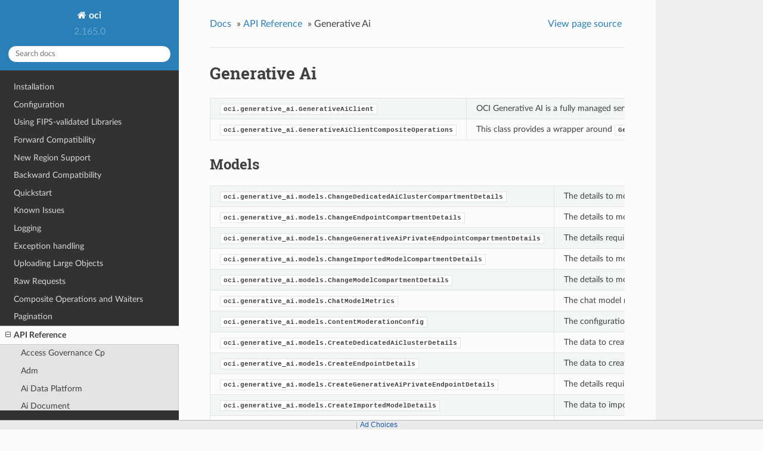

--- FILE ---
content_type: text/html
request_url: https://docs.oracle.com/en-us/iaas/tools/python/latest/api/generative_ai.html
body_size: 7236
content:


<!DOCTYPE html>
<!--[if IE 8]><html class="no-js lt-ie9" lang="en" > <![endif]-->
<!--[if gt IE 8]><!--> <html class="no-js" lang="en" > <!--<![endif]-->
<head>
  <meta charset="utf-8">
  
  <meta name="viewport" content="width=device-width, initial-scale=1.0">
  
  <title>Generative Ai &mdash; oci 2.165.0 documentation</title>
  

  
  
  
  

  

  
  
    

  

  <link rel="stylesheet" href="../_static/css/theme.css" type="text/css" />
  <link rel="stylesheet" href="../_static/pygments.css" type="text/css" />
    <link rel="index" title="Index" href="../genindex.html" />
    <link rel="search" title="Search" href="../search.html" />
    <link rel="next" title="GenerativeAiClient" href="generative_ai/client/oci.generative_ai.GenerativeAiClient.html" />
    <link rel="prev" title="WorkRequestSummaryCollection" href="fusion_apps/models/oci.fusion_apps.models.WorkRequestSummaryCollection.html" /> 

  
  <script src="../_static/js/modernizr.min.js"></script>

<script>window.ohcglobal || document.write('<script src="/en/dcommon/js/global.js">\x3C/script>')</script></head>

<body class="wy-body-for-nav">

   
  <div class="wy-grid-for-nav">

    
    <nav data-toggle="wy-nav-shift" class="wy-nav-side">
      <div class="wy-side-scroll">
        <div class="wy-side-nav-search">
          

          
            <a href="../index.html" class="icon icon-home"> oci
          

          
          </a>

          
            
            
              <div class="version">
                2.165.0
              </div>
            
          

          
<div role="search">
  <form id="rtd-search-form" class="wy-form" action="../search.html" method="get">
    <input type="text" name="q" placeholder="Search docs" />
    <input type="hidden" name="check_keywords" value="yes" />
    <input type="hidden" name="area" value="default" />
  </form>
</div>

          
        </div>

        <div class="wy-menu wy-menu-vertical" data-spy="affix" role="navigation" aria-label="main navigation">
          
            
            
              
            
            
              <ul class="current">
<li class="toctree-l1"><a class="reference internal" href="../installation.html">Installation</a></li>
<li class="toctree-l1"><a class="reference internal" href="../configuration.html">Configuration</a></li>
<li class="toctree-l1"><a class="reference internal" href="../fips-libraries.html">Using FIPS-validated Libraries</a></li>
<li class="toctree-l1"><a class="reference internal" href="../forward-compatibility.html">Forward Compatibility</a></li>
<li class="toctree-l1"><a class="reference internal" href="../new-region-support.html">New Region Support</a></li>
<li class="toctree-l1"><a class="reference internal" href="../backward-compatibility.html">Backward Compatibility</a></li>
<li class="toctree-l1"><a class="reference internal" href="../quickstart.html">Quickstart</a></li>
<li class="toctree-l1"><a class="reference internal" href="../known-issues.html">Known Issues</a></li>
<li class="toctree-l1"><a class="reference internal" href="../logging.html">Logging</a></li>
<li class="toctree-l1"><a class="reference internal" href="../exceptions.html">Exception handling</a></li>
<li class="toctree-l1"><a class="reference internal" href="../upload-manager.html">Uploading Large Objects</a></li>
<li class="toctree-l1"><a class="reference internal" href="../raw-requests.html">Raw Requests</a></li>
<li class="toctree-l1"><a class="reference internal" href="../waiters.html">Composite Operations and Waiters</a></li>
<li class="toctree-l1"><a class="reference internal" href="../pagination.html">Pagination</a></li>
<li class="toctree-l1 current"><a class="reference internal" href="landing.html">API Reference</a><ul class="current">
<li class="toctree-l2"><a class="reference internal" href="access_governance_cp.html">Access Governance Cp</a></li>
<li class="toctree-l2"><a class="reference internal" href="adm.html">Adm</a></li>
<li class="toctree-l2"><a class="reference internal" href="ai_data_platform.html">Ai Data Platform</a></li>
<li class="toctree-l2"><a class="reference internal" href="ai_document.html">Ai Document</a></li>
<li class="toctree-l2"><a class="reference internal" href="ai_language.html">Ai Language</a></li>
<li class="toctree-l2"><a class="reference internal" href="ai_speech.html">Ai Speech</a></li>
<li class="toctree-l2"><a class="reference internal" href="ai_vision.html">Ai Vision</a></li>
<li class="toctree-l2"><a class="reference internal" href="analytics.html">Analytics</a></li>
<li class="toctree-l2"><a class="reference internal" href="announcements_service.html">Announcements Service</a></li>
<li class="toctree-l2"><a class="reference internal" href="api_platform.html">Api Platform</a></li>
<li class="toctree-l2"><a class="reference internal" href="apiaccesscontrol.html">Apiaccesscontrol</a></li>
<li class="toctree-l2"><a class="reference internal" href="apigateway.html">Apigateway</a></li>
<li class="toctree-l2"><a class="reference internal" href="apm_config.html">Apm Config</a></li>
<li class="toctree-l2"><a class="reference internal" href="apm_control_plane.html">Apm Control Plane</a></li>
<li class="toctree-l2"><a class="reference internal" href="apm_synthetics.html">Apm Synthetics</a></li>
<li class="toctree-l2"><a class="reference internal" href="apm_traces.html">Apm Traces</a></li>
<li class="toctree-l2"><a class="reference internal" href="appmgmt_control.html">Appmgmt Control</a></li>
<li class="toctree-l2"><a class="reference internal" href="artifacts.html">Artifacts</a></li>
<li class="toctree-l2"><a class="reference internal" href="audit.html">Audit</a></li>
<li class="toctree-l2"><a class="reference internal" href="autoscaling.html">Autoscaling</a></li>
<li class="toctree-l2"><a class="reference internal" href="bastion.html">Bastion</a></li>
<li class="toctree-l2"><a class="reference internal" href="batch.html">Batch</a></li>
<li class="toctree-l2"><a class="reference internal" href="bds.html">Bds</a></li>
<li class="toctree-l2"><a class="reference internal" href="blockchain.html">Blockchain</a></li>
<li class="toctree-l2"><a class="reference internal" href="budget.html">Budget</a></li>
<li class="toctree-l2"><a class="reference internal" href="capacity_management.html">Capacity Management</a></li>
<li class="toctree-l2"><a class="reference internal" href="certificates.html">Certificates</a></li>
<li class="toctree-l2"><a class="reference internal" href="certificates_management.html">Certificates Management</a></li>
<li class="toctree-l2"><a class="reference internal" href="cims.html">Cims</a></li>
<li class="toctree-l2"><a class="reference internal" href="cloud_bridge.html">Cloud Bridge</a></li>
<li class="toctree-l2"><a class="reference internal" href="cloud_guard.html">Cloud Guard</a></li>
<li class="toctree-l2"><a class="reference internal" href="cloud_migrations.html">Cloud Migrations</a></li>
<li class="toctree-l2"><a class="reference internal" href="cluster_placement_groups.html">Cluster Placement Groups</a></li>
<li class="toctree-l2"><a class="reference internal" href="compute_cloud_at_customer.html">Compute Cloud At Customer</a></li>
<li class="toctree-l2"><a class="reference internal" href="compute_instance_agent.html">Compute Instance Agent</a></li>
<li class="toctree-l2"><a class="reference internal" href="container_engine.html">Container Engine</a></li>
<li class="toctree-l2"><a class="reference internal" href="container_instances.html">Container Instances</a></li>
<li class="toctree-l2"><a class="reference internal" href="core.html">Core Services</a></li>
<li class="toctree-l2"><a class="reference internal" href="dashboard_service.html">Dashboard Service</a></li>
<li class="toctree-l2"><a class="reference internal" href="data_catalog.html">Data Catalog</a></li>
<li class="toctree-l2"><a class="reference internal" href="data_flow.html">Data Flow</a></li>
<li class="toctree-l2"><a class="reference internal" href="data_integration.html">Data Integration</a></li>
<li class="toctree-l2"><a class="reference internal" href="data_labeling_service.html">Data Labeling Service</a></li>
<li class="toctree-l2"><a class="reference internal" href="data_labeling_service_dataplane.html">Data Labeling Service Dataplane</a></li>
<li class="toctree-l2"><a class="reference internal" href="data_safe.html">Data Safe</a></li>
<li class="toctree-l2"><a class="reference internal" href="data_science.html">Data Science</a></li>
<li class="toctree-l2"><a class="reference internal" href="database.html">Database</a></li>
<li class="toctree-l2"><a class="reference internal" href="database_management.html">Database Management</a></li>
<li class="toctree-l2"><a class="reference internal" href="database_migration.html">Database Migration</a></li>
<li class="toctree-l2"><a class="reference internal" href="database_tools.html">Database Tools</a></li>
<li class="toctree-l2"><a class="reference internal" href="dblm.html">Dblm</a></li>
<li class="toctree-l2"><a class="reference internal" href="dbmulticloud.html">Dbmulticloud</a></li>
<li class="toctree-l2"><a class="reference internal" href="delegate_access_control.html">Delegate Access Control</a></li>
<li class="toctree-l2"><a class="reference internal" href="demand_signal.html">Demand Signal</a></li>
<li class="toctree-l2"><a class="reference internal" href="desktops.html">Desktops</a></li>
<li class="toctree-l2"><a class="reference internal" href="devops.html">Devops</a></li>
<li class="toctree-l2"><a class="reference internal" href="dif.html">Dif</a></li>
<li class="toctree-l2"><a class="reference internal" href="disaster_recovery.html">Disaster Recovery</a></li>
<li class="toctree-l2"><a class="reference internal" href="distributed_database.html">Distributed Database</a></li>
<li class="toctree-l2"><a class="reference internal" href="dns.html">DNS</a></li>
<li class="toctree-l2"><a class="reference internal" href="em_warehouse.html">Em Warehouse</a></li>
<li class="toctree-l2"><a class="reference internal" href="email.html">Email</a></li>
<li class="toctree-l2"><a class="reference internal" href="email_data_plane.html">Email Data Plane</a></li>
<li class="toctree-l2"><a class="reference internal" href="events.html">Events</a></li>
<li class="toctree-l2"><a class="reference internal" href="file_storage.html">File Storage</a></li>
<li class="toctree-l2"><a class="reference internal" href="fleet_apps_management.html">Fleet Apps Management</a></li>
<li class="toctree-l2"><a class="reference internal" href="fleet_software_update.html">Fleet Software Update</a></li>
<li class="toctree-l2"><a class="reference internal" href="functions.html">Functions</a></li>
<li class="toctree-l2"><a class="reference internal" href="fusion_apps.html">Fusion Apps</a></li>
<li class="toctree-l2 current"><a class="current reference internal" href="#">Generative Ai</a><ul>
<li class="toctree-l3"><a class="reference internal" href="generative_ai/client/oci.generative_ai.GenerativeAiClient.html">GenerativeAiClient</a></li>
<li class="toctree-l3"><a class="reference internal" href="generative_ai/client/oci.generative_ai.GenerativeAiClientCompositeOperations.html">GenerativeAiClientCompositeOperations</a></li>
<li class="toctree-l3"><a class="reference internal" href="#models">Models</a><ul>
<li class="toctree-l4"><a class="reference internal" href="generative_ai/models/oci.generative_ai.models.ChangeDedicatedAiClusterCompartmentDetails.html">ChangeDedicatedAiClusterCompartmentDetails</a></li>
<li class="toctree-l4"><a class="reference internal" href="generative_ai/models/oci.generative_ai.models.ChangeEndpointCompartmentDetails.html">ChangeEndpointCompartmentDetails</a></li>
<li class="toctree-l4"><a class="reference internal" href="generative_ai/models/oci.generative_ai.models.ChangeGenerativeAiPrivateEndpointCompartmentDetails.html">ChangeGenerativeAiPrivateEndpointCompartmentDetails</a></li>
<li class="toctree-l4"><a class="reference internal" href="generative_ai/models/oci.generative_ai.models.ChangeImportedModelCompartmentDetails.html">ChangeImportedModelCompartmentDetails</a></li>
<li class="toctree-l4"><a class="reference internal" href="generative_ai/models/oci.generative_ai.models.ChangeModelCompartmentDetails.html">ChangeModelCompartmentDetails</a></li>
<li class="toctree-l4"><a class="reference internal" href="generative_ai/models/oci.generative_ai.models.ChatModelMetrics.html">ChatModelMetrics</a></li>
<li class="toctree-l4"><a class="reference internal" href="generative_ai/models/oci.generative_ai.models.ContentModerationConfig.html">ContentModerationConfig</a></li>
<li class="toctree-l4"><a class="reference internal" href="generative_ai/models/oci.generative_ai.models.CreateDedicatedAiClusterDetails.html">CreateDedicatedAiClusterDetails</a></li>
<li class="toctree-l4"><a class="reference internal" href="generative_ai/models/oci.generative_ai.models.CreateEndpointDetails.html">CreateEndpointDetails</a></li>
<li class="toctree-l4"><a class="reference internal" href="generative_ai/models/oci.generative_ai.models.CreateGenerativeAiPrivateEndpointDetails.html">CreateGenerativeAiPrivateEndpointDetails</a></li>
<li class="toctree-l4"><a class="reference internal" href="generative_ai/models/oci.generative_ai.models.CreateImportedModelDetails.html">CreateImportedModelDetails</a></li>
<li class="toctree-l4"><a class="reference internal" href="generative_ai/models/oci.generative_ai.models.CreateModelDetails.html">CreateModelDetails</a></li>
<li class="toctree-l4"><a class="reference internal" href="generative_ai/models/oci.generative_ai.models.Dataset.html">Dataset</a></li>
<li class="toctree-l4"><a class="reference internal" href="generative_ai/models/oci.generative_ai.models.DedicatedAiCluster.html">DedicatedAiCluster</a></li>
<li class="toctree-l4"><a class="reference internal" href="generative_ai/models/oci.generative_ai.models.DedicatedAiClusterCapacity.html">DedicatedAiClusterCapacity</a></li>
<li class="toctree-l4"><a class="reference internal" href="generative_ai/models/oci.generative_ai.models.DedicatedAiClusterCollection.html">DedicatedAiClusterCollection</a></li>
<li class="toctree-l4"><a class="reference internal" href="generative_ai/models/oci.generative_ai.models.DedicatedAiClusterHostingCapacity.html">DedicatedAiClusterHostingCapacity</a></li>
<li class="toctree-l4"><a class="reference internal" href="generative_ai/models/oci.generative_ai.models.DedicatedAiClusterSummary.html">DedicatedAiClusterSummary</a></li>
<li class="toctree-l4"><a class="reference internal" href="generative_ai/models/oci.generative_ai.models.Endpoint.html">Endpoint</a></li>
<li class="toctree-l4"><a class="reference internal" href="generative_ai/models/oci.generative_ai.models.EndpointCollection.html">EndpointCollection</a></li>
<li class="toctree-l4"><a class="reference internal" href="generative_ai/models/oci.generative_ai.models.EndpointSummary.html">EndpointSummary</a></li>
<li class="toctree-l4"><a class="reference internal" href="generative_ai/models/oci.generative_ai.models.FineTuneDetails.html">FineTuneDetails</a></li>
<li class="toctree-l4"><a class="reference internal" href="generative_ai/models/oci.generative_ai.models.GenerativeAiPrivateEndpoint.html">GenerativeAiPrivateEndpoint</a></li>
<li class="toctree-l4"><a class="reference internal" href="generative_ai/models/oci.generative_ai.models.GenerativeAiPrivateEndpointCollection.html">GenerativeAiPrivateEndpointCollection</a></li>
<li class="toctree-l4"><a class="reference internal" href="generative_ai/models/oci.generative_ai.models.GenerativeAiPrivateEndpointSummary.html">GenerativeAiPrivateEndpointSummary</a></li>
<li class="toctree-l4"><a class="reference internal" href="generative_ai/models/oci.generative_ai.models.HuggingFaceModel.html">HuggingFaceModel</a></li>
<li class="toctree-l4"><a class="reference internal" href="generative_ai/models/oci.generative_ai.models.ImportedModel.html">ImportedModel</a></li>
<li class="toctree-l4"><a class="reference internal" href="generative_ai/models/oci.generative_ai.models.ImportedModelCollection.html">ImportedModelCollection</a></li>
<li class="toctree-l4"><a class="reference internal" href="generative_ai/models/oci.generative_ai.models.ImportedModelSummary.html">ImportedModelSummary</a></li>
<li class="toctree-l4"><a class="reference internal" href="generative_ai/models/oci.generative_ai.models.LoraTrainingConfig.html">LoraTrainingConfig</a></li>
<li class="toctree-l4"><a class="reference internal" href="generative_ai/models/oci.generative_ai.models.Model.html">Model</a></li>
<li class="toctree-l4"><a class="reference internal" href="generative_ai/models/oci.generative_ai.models.ModelCollection.html">ModelCollection</a></li>
<li class="toctree-l4"><a class="reference internal" href="generative_ai/models/oci.generative_ai.models.ModelDataSource.html">ModelDataSource</a></li>
<li class="toctree-l4"><a class="reference internal" href="generative_ai/models/oci.generative_ai.models.ModelMetrics.html">ModelMetrics</a></li>
<li class="toctree-l4"><a class="reference internal" href="generative_ai/models/oci.generative_ai.models.ModelSummary.html">ModelSummary</a></li>
<li class="toctree-l4"><a class="reference internal" href="generative_ai/models/oci.generative_ai.models.ObjectStorageDataset.html">ObjectStorageDataset</a></li>
<li class="toctree-l4"><a class="reference internal" href="generative_ai/models/oci.generative_ai.models.ObjectStorageObject.html">ObjectStorageObject</a></li>
<li class="toctree-l4"><a class="reference internal" href="generative_ai/models/oci.generative_ai.models.TFewTrainingConfig.html">TFewTrainingConfig</a></li>
<li class="toctree-l4"><a class="reference internal" href="generative_ai/models/oci.generative_ai.models.TextGenerationModelMetrics.html">TextGenerationModelMetrics</a></li>
<li class="toctree-l4"><a class="reference internal" href="generative_ai/models/oci.generative_ai.models.TrainingConfig.html">TrainingConfig</a></li>
<li class="toctree-l4"><a class="reference internal" href="generative_ai/models/oci.generative_ai.models.UpdateDedicatedAiClusterDetails.html">UpdateDedicatedAiClusterDetails</a></li>
<li class="toctree-l4"><a class="reference internal" href="generative_ai/models/oci.generative_ai.models.UpdateEndpointDetails.html">UpdateEndpointDetails</a></li>
<li class="toctree-l4"><a class="reference internal" href="generative_ai/models/oci.generative_ai.models.UpdateGenerativeAiPrivateEndpointDetails.html">UpdateGenerativeAiPrivateEndpointDetails</a></li>
<li class="toctree-l4"><a class="reference internal" href="generative_ai/models/oci.generative_ai.models.UpdateImportedModelDetails.html">UpdateImportedModelDetails</a></li>
<li class="toctree-l4"><a class="reference internal" href="generative_ai/models/oci.generative_ai.models.UpdateModelDetails.html">UpdateModelDetails</a></li>
<li class="toctree-l4"><a class="reference internal" href="generative_ai/models/oci.generative_ai.models.VanillaTrainingConfig.html">VanillaTrainingConfig</a></li>
<li class="toctree-l4"><a class="reference internal" href="generative_ai/models/oci.generative_ai.models.WorkRequest.html">WorkRequest</a></li>
<li class="toctree-l4"><a class="reference internal" href="generative_ai/models/oci.generative_ai.models.WorkRequestError.html">WorkRequestError</a></li>
<li class="toctree-l4"><a class="reference internal" href="generative_ai/models/oci.generative_ai.models.WorkRequestErrorCollection.html">WorkRequestErrorCollection</a></li>
<li class="toctree-l4"><a class="reference internal" href="generative_ai/models/oci.generative_ai.models.WorkRequestLogEntry.html">WorkRequestLogEntry</a></li>
<li class="toctree-l4"><a class="reference internal" href="generative_ai/models/oci.generative_ai.models.WorkRequestLogEntryCollection.html">WorkRequestLogEntryCollection</a></li>
<li class="toctree-l4"><a class="reference internal" href="generative_ai/models/oci.generative_ai.models.WorkRequestResource.html">WorkRequestResource</a></li>
<li class="toctree-l4"><a class="reference internal" href="generative_ai/models/oci.generative_ai.models.WorkRequestSummary.html">WorkRequestSummary</a></li>
<li class="toctree-l4"><a class="reference internal" href="generative_ai/models/oci.generative_ai.models.WorkRequestSummaryCollection.html">WorkRequestSummaryCollection</a></li>
</ul>
</li>
</ul>
</li>
<li class="toctree-l2"><a class="reference internal" href="generative_ai_agent.html">Generative Ai Agent</a></li>
<li class="toctree-l2"><a class="reference internal" href="generative_ai_agent_runtime.html">Generative Ai Agent Runtime</a></li>
<li class="toctree-l2"><a class="reference internal" href="generative_ai_inference.html">Generative Ai Inference</a></li>
<li class="toctree-l2"><a class="reference internal" href="generic_artifacts_content.html">Generic Artifacts Content</a></li>
<li class="toctree-l2"><a class="reference internal" href="globally_distributed_database.html">Globally Distributed Database</a></li>
<li class="toctree-l2"><a class="reference internal" href="golden_gate.html">Golden Gate</a></li>
<li class="toctree-l2"><a class="reference internal" href="governance_rules_control_plane.html">Governance Rules Control Plane</a></li>
<li class="toctree-l2"><a class="reference internal" href="healthchecks.html">Healthchecks</a></li>
<li class="toctree-l2"><a class="reference internal" href="identity.html">Identity</a></li>
<li class="toctree-l2"><a class="reference internal" href="identity_data_plane.html">Identity Data Plane</a></li>
<li class="toctree-l2"><a class="reference internal" href="identity_domains.html">Identity Domains</a></li>
<li class="toctree-l2"><a class="reference internal" href="integration.html">Integration</a></li>
<li class="toctree-l2"><a class="reference internal" href="iot.html">Iot</a></li>
<li class="toctree-l2"><a class="reference internal" href="jms.html">Jms</a></li>
<li class="toctree-l2"><a class="reference internal" href="jms_java_downloads.html">Jms Java Downloads</a></li>
<li class="toctree-l2"><a class="reference internal" href="jms_utils.html">Jms Utils</a></li>
<li class="toctree-l2"><a class="reference internal" href="key_management.html">Key Management</a></li>
<li class="toctree-l2"><a class="reference internal" href="license_manager.html">License Manager</a></li>
<li class="toctree-l2"><a class="reference internal" href="limits.html">Limits</a></li>
<li class="toctree-l2"><a class="reference internal" href="load_balancer.html">Load Balancer</a></li>
<li class="toctree-l2"><a class="reference internal" href="lockbox.html">Lockbox</a></li>
<li class="toctree-l2"><a class="reference internal" href="log_analytics.html">Log Analytics</a></li>
<li class="toctree-l2"><a class="reference internal" href="logging.html">Logging</a></li>
<li class="toctree-l2"><a class="reference internal" href="loggingingestion.html">Loggingingestion</a></li>
<li class="toctree-l2"><a class="reference internal" href="loggingsearch.html">Loggingsearch</a></li>
<li class="toctree-l2"><a class="reference internal" href="lustre_file_storage.html">Lustre File Storage</a></li>
<li class="toctree-l2"><a class="reference internal" href="managed_kafka.html">Managed Kafka</a></li>
<li class="toctree-l2"><a class="reference internal" href="management_agent.html">Management Agent</a></li>
<li class="toctree-l2"><a class="reference internal" href="management_dashboard.html">Management Dashboard</a></li>
<li class="toctree-l2"><a class="reference internal" href="marketplace.html">Marketplace</a></li>
<li class="toctree-l2"><a class="reference internal" href="marketplace_private_offer.html">Marketplace Private Offer</a></li>
<li class="toctree-l2"><a class="reference internal" href="marketplace_publisher.html">Marketplace Publisher</a></li>
<li class="toctree-l2"><a class="reference internal" href="media_services.html">Media Services</a></li>
<li class="toctree-l2"><a class="reference internal" href="mngdmac.html">Mngdmac</a></li>
<li class="toctree-l2"><a class="reference internal" href="model_deployment.html">Model Deployment</a></li>
<li class="toctree-l2"><a class="reference internal" href="monitoring.html">Monitoring</a></li>
<li class="toctree-l2"><a class="reference internal" href="multicloud.html">Multicloud</a></li>
<li class="toctree-l2"><a class="reference internal" href="mysql.html">Mysql</a></li>
<li class="toctree-l2"><a class="reference internal" href="network_firewall.html">Network Firewall</a></li>
<li class="toctree-l2"><a class="reference internal" href="network_load_balancer.html">Network Load Balancer</a></li>
<li class="toctree-l2"><a class="reference internal" href="nosql.html">Nosql</a></li>
<li class="toctree-l2"><a class="reference internal" href="object_storage.html">Object Storage</a></li>
<li class="toctree-l2"><a class="reference internal" href="oce.html">Oce</a></li>
<li class="toctree-l2"><a class="reference internal" href="oci_control_center.html">Oci Control Center</a></li>
<li class="toctree-l2"><a class="reference internal" href="ocvp.html">Ocvp</a></li>
<li class="toctree-l2"><a class="reference internal" href="oda.html">Oda</a></li>
<li class="toctree-l2"><a class="reference internal" href="onesubscription.html">Onesubscription</a></li>
<li class="toctree-l2"><a class="reference internal" href="ons.html">Ons</a></li>
<li class="toctree-l2"><a class="reference internal" href="opa.html">Opa</a></li>
<li class="toctree-l2"><a class="reference internal" href="opensearch.html">Opensearch</a></li>
<li class="toctree-l2"><a class="reference internal" href="operator_access_control.html">Operator Access Control</a></li>
<li class="toctree-l2"><a class="reference internal" href="opsi.html">Opsi</a></li>
<li class="toctree-l2"><a class="reference internal" href="optimizer.html">Optimizer</a></li>
<li class="toctree-l2"><a class="reference internal" href="os_management_hub.html">Os Management Hub</a></li>
<li class="toctree-l2"><a class="reference internal" href="osp_gateway.html">Osp Gateway</a></li>
<li class="toctree-l2"><a class="reference internal" href="osub_billing_schedule.html">Osub Billing Schedule</a></li>
<li class="toctree-l2"><a class="reference internal" href="osub_organization_subscription.html">Osub Organization Subscription</a></li>
<li class="toctree-l2"><a class="reference internal" href="osub_subscription.html">Osub Subscription</a></li>
<li class="toctree-l2"><a class="reference internal" href="osub_usage.html">Osub Usage</a></li>
<li class="toctree-l2"><a class="reference internal" href="psa.html">Psa</a></li>
<li class="toctree-l2"><a class="reference internal" href="psql.html">Psql</a></li>
<li class="toctree-l2"><a class="reference internal" href="queue.html">Queue</a></li>
<li class="toctree-l2"><a class="reference internal" href="recovery.html">Recovery</a></li>
<li class="toctree-l2"><a class="reference internal" href="redis.html">Redis</a></li>
<li class="toctree-l2"><a class="reference internal" href="resource_analytics.html">Resource Analytics</a></li>
<li class="toctree-l2"><a class="reference internal" href="resource_manager.html">Resource Manager</a></li>
<li class="toctree-l2"><a class="reference internal" href="resource_scheduler.html">Resource Scheduler</a></li>
<li class="toctree-l2"><a class="reference internal" href="resource_search.html">Resource Search</a></li>
<li class="toctree-l2"><a class="reference internal" href="rover.html">Rover</a></li>
<li class="toctree-l2"><a class="reference internal" href="sch.html">Sch</a></li>
<li class="toctree-l2"><a class="reference internal" href="secrets.html">Secrets</a></li>
<li class="toctree-l2"><a class="reference internal" href="security_attribute.html">Security Attribute</a></li>
<li class="toctree-l2"><a class="reference internal" href="service_catalog.html">Service Catalog</a></li>
<li class="toctree-l2"><a class="reference internal" href="service_manager_proxy.html">Service Manager Proxy</a></li>
<li class="toctree-l2"><a class="reference internal" href="stack_monitoring.html">Stack Monitoring</a></li>
<li class="toctree-l2"><a class="reference internal" href="streaming.html">Streaming</a></li>
<li class="toctree-l2"><a class="reference internal" href="tenant_manager_control_plane.html">Tenant Manager Control Plane</a></li>
<li class="toctree-l2"><a class="reference internal" href="threat_intelligence.html">Threat Intelligence</a></li>
<li class="toctree-l2"><a class="reference internal" href="usage.html">Usage</a></li>
<li class="toctree-l2"><a class="reference internal" href="usage_api.html">Usage Api</a></li>
<li class="toctree-l2"><a class="reference internal" href="vault.html">Vault</a></li>
<li class="toctree-l2"><a class="reference internal" href="vbs_inst.html">Vbs Inst</a></li>
<li class="toctree-l2"><a class="reference internal" href="visual_builder.html">Visual Builder</a></li>
<li class="toctree-l2"><a class="reference internal" href="vn_monitoring.html">Vn Monitoring</a></li>
<li class="toctree-l2"><a class="reference internal" href="vulnerability_scanning.html">Vulnerability Scanning</a></li>
<li class="toctree-l2"><a class="reference internal" href="waa.html">Waa</a></li>
<li class="toctree-l2"><a class="reference internal" href="waas.html">Waas</a></li>
<li class="toctree-l2"><a class="reference internal" href="waf.html">Waf</a></li>
<li class="toctree-l2"><a class="reference internal" href="wlms.html">Wlms</a></li>
<li class="toctree-l2"><a class="reference internal" href="work_requests.html">Work Requests</a></li>
<li class="toctree-l2"><a class="reference internal" href="zpr.html">Zpr</a></li>
<li class="toctree-l2"><a class="reference internal" href="config.html">Config</a></li>
<li class="toctree-l2"><a class="reference internal" href="circuit_breaker.html">Circuit Breakers</a></li>
<li class="toctree-l2"><a class="reference internal" href="exceptions.html">Exceptions</a></li>
<li class="toctree-l2"><a class="reference internal" href="pagination.html">Pagination</a></li>
<li class="toctree-l2"><a class="reference internal" href="request_and_response.html">Request and Response</a></li>
<li class="toctree-l2"><a class="reference internal" href="retry.html">Retry</a></li>
<li class="toctree-l2"><a class="reference internal" href="signing.html">Signing</a></li>
<li class="toctree-l2"><a class="reference internal" href="upload_manager.html">Upload Manager</a></li>
<li class="toctree-l2"><a class="reference internal" href="utilities.html">Utilities</a></li>
<li class="toctree-l2"><a class="reference internal" href="waiters.html">Waiters</a></li>
</ul>
</li>
<li class="toctree-l1"><a class="reference internal" href="../customize_service_client/index.html">Customizing Service Clients</a></li>
<li class="toctree-l1"><a class="reference internal" href="../sdk_behaviors/index.html">SDK Behaviors</a></li>
<li class="toctree-l1"><a class="reference internal" href="../contributions.html">Contributions</a></li>
<li class="toctree-l1"><a class="reference internal" href="../notifications.html">Notifications</a></li>
<li class="toctree-l1"><a class="reference internal" href="../license.html">License</a></li>
<li class="toctree-l1"><a class="reference internal" href="../feedback.html">Questions or Feedback</a></li>
</ul>

            
          
        </div>
      </div>
    </nav>

    <section data-toggle="wy-nav-shift" class="wy-nav-content-wrap">

      
      <nav class="wy-nav-top" aria-label="top navigation">
        
          <i data-toggle="wy-nav-top" class="fa fa-bars"></i>
          <a href="../index.html">oci</a>
        
      </nav>


      <div class="wy-nav-content">
        
        <div class="rst-content">
        
          















<div role="navigation" aria-label="breadcrumbs navigation">

  <ul class="wy-breadcrumbs">
    
      <li><a href="../index.html">Docs</a> &raquo;</li>
        
          <li><a href="landing.html">API Reference</a> &raquo;</li>
        
      <li>Generative Ai</li>
    
    
      <li class="wy-breadcrumbs-aside">
        
            
            <a href="../_sources/api/generative_ai.rst.txt" rel="nofollow"> View page source</a>
          
        
      </li>
    
  </ul>

  
  <hr/>
</div>
          <div role="main" class="document" itemscope="itemscope" itemtype="http://schema.org/Article">
           <div itemprop="articleBody">
            
  <div class="section" id="generative-ai">
<h1>Generative Ai<a class="headerlink" href="#generative-ai" title="Permalink to this headline">¶</a></h1>
<table border="1" class="longtable docutils">
<colgroup>
<col width="10%" />
<col width="90%" />
</colgroup>
<tbody valign="top">
<tr class="row-odd"><td><a class="reference internal" href="generative_ai/client/oci.generative_ai.GenerativeAiClient.html#oci.generative_ai.GenerativeAiClient" title="oci.generative_ai.GenerativeAiClient"><code class="xref py py-obj docutils literal notranslate"><span class="pre">oci.generative_ai.GenerativeAiClient</span></code></a></td>
<td>OCI Generative AI is a fully managed service that provides a set of state-of-the-art, customizable large language models (LLMs) that cover a wide range of use cases for text generation, summarization, and text embeddings.</td>
</tr>
<tr class="row-even"><td><a class="reference internal" href="generative_ai/client/oci.generative_ai.GenerativeAiClientCompositeOperations.html#oci.generative_ai.GenerativeAiClientCompositeOperations" title="oci.generative_ai.GenerativeAiClientCompositeOperations"><code class="xref py py-obj docutils literal notranslate"><span class="pre">oci.generative_ai.GenerativeAiClientCompositeOperations</span></code></a></td>
<td>This class provides a wrapper around <a class="reference internal" href="generative_ai/client/oci.generative_ai.GenerativeAiClient.html#oci.generative_ai.GenerativeAiClient" title="oci.generative_ai.GenerativeAiClient"><code class="xref py py-class docutils literal notranslate"><span class="pre">GenerativeAiClient</span></code></a> and offers convenience methods for operations that would otherwise need to be chained together.</td>
</tr>
</tbody>
</table>
<div class="section" id="models">
<h2>Models<a class="headerlink" href="#models" title="Permalink to this headline">¶</a></h2>
<table border="1" class="longtable docutils">
<colgroup>
<col width="10%" />
<col width="90%" />
</colgroup>
<tbody valign="top">
<tr class="row-odd"><td><a class="reference internal" href="generative_ai/models/oci.generative_ai.models.ChangeDedicatedAiClusterCompartmentDetails.html#oci.generative_ai.models.ChangeDedicatedAiClusterCompartmentDetails" title="oci.generative_ai.models.ChangeDedicatedAiClusterCompartmentDetails"><code class="xref py py-obj docutils literal notranslate"><span class="pre">oci.generative_ai.models.ChangeDedicatedAiClusterCompartmentDetails</span></code></a></td>
<td>The details to move a dedicated AI cluster to another compartment.</td>
</tr>
<tr class="row-even"><td><a class="reference internal" href="generative_ai/models/oci.generative_ai.models.ChangeEndpointCompartmentDetails.html#oci.generative_ai.models.ChangeEndpointCompartmentDetails" title="oci.generative_ai.models.ChangeEndpointCompartmentDetails"><code class="xref py py-obj docutils literal notranslate"><span class="pre">oci.generative_ai.models.ChangeEndpointCompartmentDetails</span></code></a></td>
<td>The details to move an endpoint to another compartment.</td>
</tr>
<tr class="row-odd"><td><a class="reference internal" href="generative_ai/models/oci.generative_ai.models.ChangeGenerativeAiPrivateEndpointCompartmentDetails.html#oci.generative_ai.models.ChangeGenerativeAiPrivateEndpointCompartmentDetails" title="oci.generative_ai.models.ChangeGenerativeAiPrivateEndpointCompartmentDetails"><code class="xref py py-obj docutils literal notranslate"><span class="pre">oci.generative_ai.models.ChangeGenerativeAiPrivateEndpointCompartmentDetails</span></code></a></td>
<td>The details required to change a private endpoint compartment.</td>
</tr>
<tr class="row-even"><td><a class="reference internal" href="generative_ai/models/oci.generative_ai.models.ChangeImportedModelCompartmentDetails.html#oci.generative_ai.models.ChangeImportedModelCompartmentDetails" title="oci.generative_ai.models.ChangeImportedModelCompartmentDetails"><code class="xref py py-obj docutils literal notranslate"><span class="pre">oci.generative_ai.models.ChangeImportedModelCompartmentDetails</span></code></a></td>
<td>The details to move an imported model to another compartment.</td>
</tr>
<tr class="row-odd"><td><a class="reference internal" href="generative_ai/models/oci.generative_ai.models.ChangeModelCompartmentDetails.html#oci.generative_ai.models.ChangeModelCompartmentDetails" title="oci.generative_ai.models.ChangeModelCompartmentDetails"><code class="xref py py-obj docutils literal notranslate"><span class="pre">oci.generative_ai.models.ChangeModelCompartmentDetails</span></code></a></td>
<td>The details to move a custom model to another compartment.</td>
</tr>
<tr class="row-even"><td><a class="reference internal" href="generative_ai/models/oci.generative_ai.models.ChatModelMetrics.html#oci.generative_ai.models.ChatModelMetrics" title="oci.generative_ai.models.ChatModelMetrics"><code class="xref py py-obj docutils literal notranslate"><span class="pre">oci.generative_ai.models.ChatModelMetrics</span></code></a></td>
<td>The chat model metrics of the fine-tuning process.</td>
</tr>
<tr class="row-odd"><td><a class="reference internal" href="generative_ai/models/oci.generative_ai.models.ContentModerationConfig.html#oci.generative_ai.models.ContentModerationConfig" title="oci.generative_ai.models.ContentModerationConfig"><code class="xref py py-obj docutils literal notranslate"><span class="pre">oci.generative_ai.models.ContentModerationConfig</span></code></a></td>
<td>The configuration details, whether to add the content moderation feature to the model.</td>
</tr>
<tr class="row-even"><td><a class="reference internal" href="generative_ai/models/oci.generative_ai.models.CreateDedicatedAiClusterDetails.html#oci.generative_ai.models.CreateDedicatedAiClusterDetails" title="oci.generative_ai.models.CreateDedicatedAiClusterDetails"><code class="xref py py-obj docutils literal notranslate"><span class="pre">oci.generative_ai.models.CreateDedicatedAiClusterDetails</span></code></a></td>
<td>The data to create a dedicated AI cluster.</td>
</tr>
<tr class="row-odd"><td><a class="reference internal" href="generative_ai/models/oci.generative_ai.models.CreateEndpointDetails.html#oci.generative_ai.models.CreateEndpointDetails" title="oci.generative_ai.models.CreateEndpointDetails"><code class="xref py py-obj docutils literal notranslate"><span class="pre">oci.generative_ai.models.CreateEndpointDetails</span></code></a></td>
<td>The data to create an endpoint.</td>
</tr>
<tr class="row-even"><td><a class="reference internal" href="generative_ai/models/oci.generative_ai.models.CreateGenerativeAiPrivateEndpointDetails.html#oci.generative_ai.models.CreateGenerativeAiPrivateEndpointDetails" title="oci.generative_ai.models.CreateGenerativeAiPrivateEndpointDetails"><code class="xref py py-obj docutils literal notranslate"><span class="pre">oci.generative_ai.models.CreateGenerativeAiPrivateEndpointDetails</span></code></a></td>
<td>The details required to create a Generative AI private endpoint.</td>
</tr>
<tr class="row-odd"><td><a class="reference internal" href="generative_ai/models/oci.generative_ai.models.CreateImportedModelDetails.html#oci.generative_ai.models.CreateImportedModelDetails" title="oci.generative_ai.models.CreateImportedModelDetails"><code class="xref py py-obj docutils literal notranslate"><span class="pre">oci.generative_ai.models.CreateImportedModelDetails</span></code></a></td>
<td>The data to import a model.</td>
</tr>
<tr class="row-even"><td><a class="reference internal" href="generative_ai/models/oci.generative_ai.models.CreateModelDetails.html#oci.generative_ai.models.CreateModelDetails" title="oci.generative_ai.models.CreateModelDetails"><code class="xref py py-obj docutils literal notranslate"><span class="pre">oci.generative_ai.models.CreateModelDetails</span></code></a></td>
<td>The data to create a custom model.</td>
</tr>
<tr class="row-odd"><td><a class="reference internal" href="generative_ai/models/oci.generative_ai.models.Dataset.html#oci.generative_ai.models.Dataset" title="oci.generative_ai.models.Dataset"><code class="xref py py-obj docutils literal notranslate"><span class="pre">oci.generative_ai.models.Dataset</span></code></a></td>
<td>The dataset used to fine-tune the model.</td>
</tr>
<tr class="row-even"><td><a class="reference internal" href="generative_ai/models/oci.generative_ai.models.DedicatedAiCluster.html#oci.generative_ai.models.DedicatedAiCluster" title="oci.generative_ai.models.DedicatedAiCluster"><code class="xref py py-obj docutils literal notranslate"><span class="pre">oci.generative_ai.models.DedicatedAiCluster</span></code></a></td>
<td>Dedicated AI clusters are compute resources that you can use for fine-tuning custom models or for hosting endpoints for custom models.</td>
</tr>
<tr class="row-odd"><td><a class="reference internal" href="generative_ai/models/oci.generative_ai.models.DedicatedAiClusterCapacity.html#oci.generative_ai.models.DedicatedAiClusterCapacity" title="oci.generative_ai.models.DedicatedAiClusterCapacity"><code class="xref py py-obj docutils literal notranslate"><span class="pre">oci.generative_ai.models.DedicatedAiClusterCapacity</span></code></a></td>
<td>The total capacity for a dedicated AI cluster.</td>
</tr>
<tr class="row-even"><td><a class="reference internal" href="generative_ai/models/oci.generative_ai.models.DedicatedAiClusterCollection.html#oci.generative_ai.models.DedicatedAiClusterCollection" title="oci.generative_ai.models.DedicatedAiClusterCollection"><code class="xref py py-obj docutils literal notranslate"><span class="pre">oci.generative_ai.models.DedicatedAiClusterCollection</span></code></a></td>
<td>Results of a dedicate AI cluster search.</td>
</tr>
<tr class="row-odd"><td><a class="reference internal" href="generative_ai/models/oci.generative_ai.models.DedicatedAiClusterHostingCapacity.html#oci.generative_ai.models.DedicatedAiClusterHostingCapacity" title="oci.generative_ai.models.DedicatedAiClusterHostingCapacity"><code class="xref py py-obj docutils literal notranslate"><span class="pre">oci.generative_ai.models.DedicatedAiClusterHostingCapacity</span></code></a></td>
<td>The capacity of a hosting type dedicated AI cluster.</td>
</tr>
<tr class="row-even"><td><a class="reference internal" href="generative_ai/models/oci.generative_ai.models.DedicatedAiClusterSummary.html#oci.generative_ai.models.DedicatedAiClusterSummary" title="oci.generative_ai.models.DedicatedAiClusterSummary"><code class="xref py py-obj docutils literal notranslate"><span class="pre">oci.generative_ai.models.DedicatedAiClusterSummary</span></code></a></td>
<td>Summary information about a dedicated AI cluster.</td>
</tr>
<tr class="row-odd"><td><a class="reference internal" href="generative_ai/models/oci.generative_ai.models.Endpoint.html#oci.generative_ai.models.Endpoint" title="oci.generative_ai.models.Endpoint"><code class="xref py py-obj docutils literal notranslate"><span class="pre">oci.generative_ai.models.Endpoint</span></code></a></td>
<td>To host a custom model for inference, create an endpoint for that model on a dedicated AI cluster of type HOSTING.</td>
</tr>
<tr class="row-even"><td><a class="reference internal" href="generative_ai/models/oci.generative_ai.models.EndpointCollection.html#oci.generative_ai.models.EndpointCollection" title="oci.generative_ai.models.EndpointCollection"><code class="xref py py-obj docutils literal notranslate"><span class="pre">oci.generative_ai.models.EndpointCollection</span></code></a></td>
<td>Results of an endpoint search.</td>
</tr>
<tr class="row-odd"><td><a class="reference internal" href="generative_ai/models/oci.generative_ai.models.EndpointSummary.html#oci.generative_ai.models.EndpointSummary" title="oci.generative_ai.models.EndpointSummary"><code class="xref py py-obj docutils literal notranslate"><span class="pre">oci.generative_ai.models.EndpointSummary</span></code></a></td>
<td>Summary information for an endpoint resource.</td>
</tr>
<tr class="row-even"><td><a class="reference internal" href="generative_ai/models/oci.generative_ai.models.FineTuneDetails.html#oci.generative_ai.models.FineTuneDetails" title="oci.generative_ai.models.FineTuneDetails"><code class="xref py py-obj docutils literal notranslate"><span class="pre">oci.generative_ai.models.FineTuneDetails</span></code></a></td>
<td>Details about fine-tuning a custom model.</td>
</tr>
<tr class="row-odd"><td><a class="reference internal" href="generative_ai/models/oci.generative_ai.models.GenerativeAiPrivateEndpoint.html#oci.generative_ai.models.GenerativeAiPrivateEndpoint" title="oci.generative_ai.models.GenerativeAiPrivateEndpoint"><code class="xref py py-obj docutils literal notranslate"><span class="pre">oci.generative_ai.models.GenerativeAiPrivateEndpoint</span></code></a></td>
<td>Generative AI private endpoint.</td>
</tr>
<tr class="row-even"><td><a class="reference internal" href="generative_ai/models/oci.generative_ai.models.GenerativeAiPrivateEndpointCollection.html#oci.generative_ai.models.GenerativeAiPrivateEndpointCollection" title="oci.generative_ai.models.GenerativeAiPrivateEndpointCollection"><code class="xref py py-obj docutils literal notranslate"><span class="pre">oci.generative_ai.models.GenerativeAiPrivateEndpointCollection</span></code></a></td>
<td>Collection of GenerativeAiPrivateEndpointSummary</td>
</tr>
<tr class="row-odd"><td><a class="reference internal" href="generative_ai/models/oci.generative_ai.models.GenerativeAiPrivateEndpointSummary.html#oci.generative_ai.models.GenerativeAiPrivateEndpointSummary" title="oci.generative_ai.models.GenerativeAiPrivateEndpointSummary"><code class="xref py py-obj docutils literal notranslate"><span class="pre">oci.generative_ai.models.GenerativeAiPrivateEndpointSummary</span></code></a></td>
<td>List of Generative AI private endpoints.</td>
</tr>
<tr class="row-even"><td><a class="reference internal" href="generative_ai/models/oci.generative_ai.models.HuggingFaceModel.html#oci.generative_ai.models.HuggingFaceModel" title="oci.generative_ai.models.HuggingFaceModel"><code class="xref py py-obj docutils literal notranslate"><span class="pre">oci.generative_ai.models.HuggingFaceModel</span></code></a></td>
<td>Configuration for importing a model from Hugging Face.</td>
</tr>
<tr class="row-odd"><td><a class="reference internal" href="generative_ai/models/oci.generative_ai.models.ImportedModel.html#oci.generative_ai.models.ImportedModel" title="oci.generative_ai.models.ImportedModel"><code class="xref py py-obj docutils literal notranslate"><span class="pre">oci.generative_ai.models.ImportedModel</span></code></a></td>
<td>Represents a model imported into the system based on an external data source, such as Hugging Face or Object Storage.</td>
</tr>
<tr class="row-even"><td><a class="reference internal" href="generative_ai/models/oci.generative_ai.models.ImportedModelCollection.html#oci.generative_ai.models.ImportedModelCollection" title="oci.generative_ai.models.ImportedModelCollection"><code class="xref py py-obj docutils literal notranslate"><span class="pre">oci.generative_ai.models.ImportedModelCollection</span></code></a></td>
<td>Represents the result of a list operation for imported models.</td>
</tr>
<tr class="row-odd"><td><a class="reference internal" href="generative_ai/models/oci.generative_ai.models.ImportedModelSummary.html#oci.generative_ai.models.ImportedModelSummary" title="oci.generative_ai.models.ImportedModelSummary"><code class="xref py py-obj docutils literal notranslate"><span class="pre">oci.generative_ai.models.ImportedModelSummary</span></code></a></td>
<td>Summary of the importedModel.</td>
</tr>
<tr class="row-even"><td><a class="reference internal" href="generative_ai/models/oci.generative_ai.models.LoraTrainingConfig.html#oci.generative_ai.models.LoraTrainingConfig" title="oci.generative_ai.models.LoraTrainingConfig"><code class="xref py py-obj docutils literal notranslate"><span class="pre">oci.generative_ai.models.LoraTrainingConfig</span></code></a></td>
<td>The Lora training method hyperparameters.</td>
</tr>
<tr class="row-odd"><td><a class="reference internal" href="generative_ai/models/oci.generative_ai.models.Model.html#oci.generative_ai.models.Model" title="oci.generative_ai.models.Model"><code class="xref py py-obj docutils literal notranslate"><span class="pre">oci.generative_ai.models.Model</span></code></a></td>
<td>You can create a custom model by using your dataset to fine-tune an out-of-the-box text generation base model.</td>
</tr>
<tr class="row-even"><td><a class="reference internal" href="generative_ai/models/oci.generative_ai.models.ModelCollection.html#oci.generative_ai.models.ModelCollection" title="oci.generative_ai.models.ModelCollection"><code class="xref py py-obj docutils literal notranslate"><span class="pre">oci.generative_ai.models.ModelCollection</span></code></a></td>
<td>Results of a model search.</td>
</tr>
<tr class="row-odd"><td><a class="reference internal" href="generative_ai/models/oci.generative_ai.models.ModelDataSource.html#oci.generative_ai.models.ModelDataSource" title="oci.generative_ai.models.ModelDataSource"><code class="xref py py-obj docutils literal notranslate"><span class="pre">oci.generative_ai.models.ModelDataSource</span></code></a></td>
<td>Defines the source location and method used to import the model.</td>
</tr>
<tr class="row-even"><td><a class="reference internal" href="generative_ai/models/oci.generative_ai.models.ModelMetrics.html#oci.generative_ai.models.ModelMetrics" title="oci.generative_ai.models.ModelMetrics"><code class="xref py py-obj docutils literal notranslate"><span class="pre">oci.generative_ai.models.ModelMetrics</span></code></a></td>
<td>Model metrics during the creation of a new model.</td>
</tr>
<tr class="row-odd"><td><a class="reference internal" href="generative_ai/models/oci.generative_ai.models.ModelSummary.html#oci.generative_ai.models.ModelSummary" title="oci.generative_ai.models.ModelSummary"><code class="xref py py-obj docutils literal notranslate"><span class="pre">oci.generative_ai.models.ModelSummary</span></code></a></td>
<td>Summary of the model.</td>
</tr>
<tr class="row-even"><td><a class="reference internal" href="generative_ai/models/oci.generative_ai.models.ObjectStorageDataset.html#oci.generative_ai.models.ObjectStorageDataset" title="oci.generative_ai.models.ObjectStorageDataset"><code class="xref py py-obj docutils literal notranslate"><span class="pre">oci.generative_ai.models.ObjectStorageDataset</span></code></a></td>
<td>The dataset is stored in an OCI Object Storage bucket.</td>
</tr>
<tr class="row-odd"><td><a class="reference internal" href="generative_ai/models/oci.generative_ai.models.ObjectStorageObject.html#oci.generative_ai.models.ObjectStorageObject" title="oci.generative_ai.models.ObjectStorageObject"><code class="xref py py-obj docutils literal notranslate"><span class="pre">oci.generative_ai.models.ObjectStorageObject</span></code></a></td>
<td>Details about the object storage location.</td>
</tr>
<tr class="row-even"><td><a class="reference internal" href="generative_ai/models/oci.generative_ai.models.TFewTrainingConfig.html#oci.generative_ai.models.TFewTrainingConfig" title="oci.generative_ai.models.TFewTrainingConfig"><code class="xref py py-obj docutils literal notranslate"><span class="pre">oci.generative_ai.models.TFewTrainingConfig</span></code></a></td>
<td>The TFEW training method hyperparameters.</td>
</tr>
<tr class="row-odd"><td><a class="reference internal" href="generative_ai/models/oci.generative_ai.models.TextGenerationModelMetrics.html#oci.generative_ai.models.TextGenerationModelMetrics" title="oci.generative_ai.models.TextGenerationModelMetrics"><code class="xref py py-obj docutils literal notranslate"><span class="pre">oci.generative_ai.models.TextGenerationModelMetrics</span></code></a></td>
<td>The text generation model metrics of the fine-tuning process.</td>
</tr>
<tr class="row-even"><td><a class="reference internal" href="generative_ai/models/oci.generative_ai.models.TrainingConfig.html#oci.generative_ai.models.TrainingConfig" title="oci.generative_ai.models.TrainingConfig"><code class="xref py py-obj docutils literal notranslate"><span class="pre">oci.generative_ai.models.TrainingConfig</span></code></a></td>
<td>The fine-tuning method and hyperparameters used for fine-tuning a custom model.</td>
</tr>
<tr class="row-odd"><td><a class="reference internal" href="generative_ai/models/oci.generative_ai.models.UpdateDedicatedAiClusterDetails.html#oci.generative_ai.models.UpdateDedicatedAiClusterDetails" title="oci.generative_ai.models.UpdateDedicatedAiClusterDetails"><code class="xref py py-obj docutils literal notranslate"><span class="pre">oci.generative_ai.models.UpdateDedicatedAiClusterDetails</span></code></a></td>
<td>The data to update a dedicated AI cluster.</td>
</tr>
<tr class="row-even"><td><a class="reference internal" href="generative_ai/models/oci.generative_ai.models.UpdateEndpointDetails.html#oci.generative_ai.models.UpdateEndpointDetails" title="oci.generative_ai.models.UpdateEndpointDetails"><code class="xref py py-obj docutils literal notranslate"><span class="pre">oci.generative_ai.models.UpdateEndpointDetails</span></code></a></td>
<td>The data to update an endpoint.</td>
</tr>
<tr class="row-odd"><td><a class="reference internal" href="generative_ai/models/oci.generative_ai.models.UpdateGenerativeAiPrivateEndpointDetails.html#oci.generative_ai.models.UpdateGenerativeAiPrivateEndpointDetails" title="oci.generative_ai.models.UpdateGenerativeAiPrivateEndpointDetails"><code class="xref py py-obj docutils literal notranslate"><span class="pre">oci.generative_ai.models.UpdateGenerativeAiPrivateEndpointDetails</span></code></a></td>
<td>The details required to update a Generative AI private endpoint.</td>
</tr>
<tr class="row-even"><td><a class="reference internal" href="generative_ai/models/oci.generative_ai.models.UpdateImportedModelDetails.html#oci.generative_ai.models.UpdateImportedModelDetails" title="oci.generative_ai.models.UpdateImportedModelDetails"><code class="xref py py-obj docutils literal notranslate"><span class="pre">oci.generative_ai.models.UpdateImportedModelDetails</span></code></a></td>
<td>The data to update an imported model.</td>
</tr>
<tr class="row-odd"><td><a class="reference internal" href="generative_ai/models/oci.generative_ai.models.UpdateModelDetails.html#oci.generative_ai.models.UpdateModelDetails" title="oci.generative_ai.models.UpdateModelDetails"><code class="xref py py-obj docutils literal notranslate"><span class="pre">oci.generative_ai.models.UpdateModelDetails</span></code></a></td>
<td>The data to update a custom model.</td>
</tr>
<tr class="row-even"><td><a class="reference internal" href="generative_ai/models/oci.generative_ai.models.VanillaTrainingConfig.html#oci.generative_ai.models.VanillaTrainingConfig" title="oci.generative_ai.models.VanillaTrainingConfig"><code class="xref py py-obj docutils literal notranslate"><span class="pre">oci.generative_ai.models.VanillaTrainingConfig</span></code></a></td>
<td>The Vanilla training method hyperparameters.</td>
</tr>
<tr class="row-odd"><td><a class="reference internal" href="generative_ai/models/oci.generative_ai.models.WorkRequest.html#oci.generative_ai.models.WorkRequest" title="oci.generative_ai.models.WorkRequest"><code class="xref py py-obj docutils literal notranslate"><span class="pre">oci.generative_ai.models.WorkRequest</span></code></a></td>
<td>An asynchronous work request.</td>
</tr>
<tr class="row-even"><td><a class="reference internal" href="generative_ai/models/oci.generative_ai.models.WorkRequestError.html#oci.generative_ai.models.WorkRequestError" title="oci.generative_ai.models.WorkRequestError"><code class="xref py py-obj docutils literal notranslate"><span class="pre">oci.generative_ai.models.WorkRequestError</span></code></a></td>
<td>An error encountered while performing an operation that is tracked by this work request.</td>
</tr>
<tr class="row-odd"><td><a class="reference internal" href="generative_ai/models/oci.generative_ai.models.WorkRequestErrorCollection.html#oci.generative_ai.models.WorkRequestErrorCollection" title="oci.generative_ai.models.WorkRequestErrorCollection"><code class="xref py py-obj docutils literal notranslate"><span class="pre">oci.generative_ai.models.WorkRequestErrorCollection</span></code></a></td>
<td>A list of work request errors.</td>
</tr>
<tr class="row-even"><td><a class="reference internal" href="generative_ai/models/oci.generative_ai.models.WorkRequestLogEntry.html#oci.generative_ai.models.WorkRequestLogEntry" title="oci.generative_ai.models.WorkRequestLogEntry"><code class="xref py py-obj docutils literal notranslate"><span class="pre">oci.generative_ai.models.WorkRequestLogEntry</span></code></a></td>
<td>The log message from performing an operation that is tracked by this work request.</td>
</tr>
<tr class="row-odd"><td><a class="reference internal" href="generative_ai/models/oci.generative_ai.models.WorkRequestLogEntryCollection.html#oci.generative_ai.models.WorkRequestLogEntryCollection" title="oci.generative_ai.models.WorkRequestLogEntryCollection"><code class="xref py py-obj docutils literal notranslate"><span class="pre">oci.generative_ai.models.WorkRequestLogEntryCollection</span></code></a></td>
<td>A list of work request logs.</td>
</tr>
<tr class="row-even"><td><a class="reference internal" href="generative_ai/models/oci.generative_ai.models.WorkRequestResource.html#oci.generative_ai.models.WorkRequestResource" title="oci.generative_ai.models.WorkRequestResource"><code class="xref py py-obj docutils literal notranslate"><span class="pre">oci.generative_ai.models.WorkRequestResource</span></code></a></td>
<td>The resource created or operated on by a work request.</td>
</tr>
<tr class="row-odd"><td><a class="reference internal" href="generative_ai/models/oci.generative_ai.models.WorkRequestSummary.html#oci.generative_ai.models.WorkRequestSummary" title="oci.generative_ai.models.WorkRequestSummary"><code class="xref py py-obj docutils literal notranslate"><span class="pre">oci.generative_ai.models.WorkRequestSummary</span></code></a></td>
<td>Summary information about an asynchronous work request.</td>
</tr>
<tr class="row-even"><td><a class="reference internal" href="generative_ai/models/oci.generative_ai.models.WorkRequestSummaryCollection.html#oci.generative_ai.models.WorkRequestSummaryCollection" title="oci.generative_ai.models.WorkRequestSummaryCollection"><code class="xref py py-obj docutils literal notranslate"><span class="pre">oci.generative_ai.models.WorkRequestSummaryCollection</span></code></a></td>
<td>A list of work requests.</td>
</tr>
</tbody>
</table>
</div>
</div>


           </div>
           
          </div>
          <footer>
  
    <div class="rst-footer-buttons" role="navigation" aria-label="footer navigation">
      
        <a href="generative_ai/client/oci.generative_ai.GenerativeAiClient.html" class="btn btn-neutral float-right" title="GenerativeAiClient" accesskey="n" rel="next">Next <span class="fa fa-arrow-circle-right"></span></a>
      
      
        <a href="fusion_apps/models/oci.fusion_apps.models.WorkRequestSummaryCollection.html" class="btn btn-neutral" title="WorkRequestSummaryCollection" accesskey="p" rel="prev"><span class="fa fa-arrow-circle-left"></span> Previous</a>
      
    </div>
  

  <hr/>

  <div role="contentinfo">
    <p>
        &copy; Copyright 2016, 2026, Oracle

    </p>
  </div>
  Built with <a href="http://sphinx-doc.org/">Sphinx</a> using a <a href="https://github.com/rtfd/sphinx_rtd_theme">theme</a> provided by <a href="https://readthedocs.org">Read the Docs</a>. 

</footer>

        </div>
      </div>

    </section>

  </div>
  


  

    
    
      <script type="text/javascript" id="documentation_options" data-url_root="../" src="../_static/documentation_options.js"></script>
        <script type="text/javascript" src="../_static/jquery.js"></script>
        <script type="text/javascript" src="../_static/underscore.js"></script>
        <script type="text/javascript" src="../_static/doctools.js"></script>
        <script type="text/javascript" src="../_static/language_data.js"></script>
    

  

  <script type="text/javascript" src="../_static/js/theme.js"></script>

  <script type="text/javascript">
      jQuery(function () {
          SphinxRtdTheme.Navigation.enable(true);
      });
  </script> 

</body>
</html>